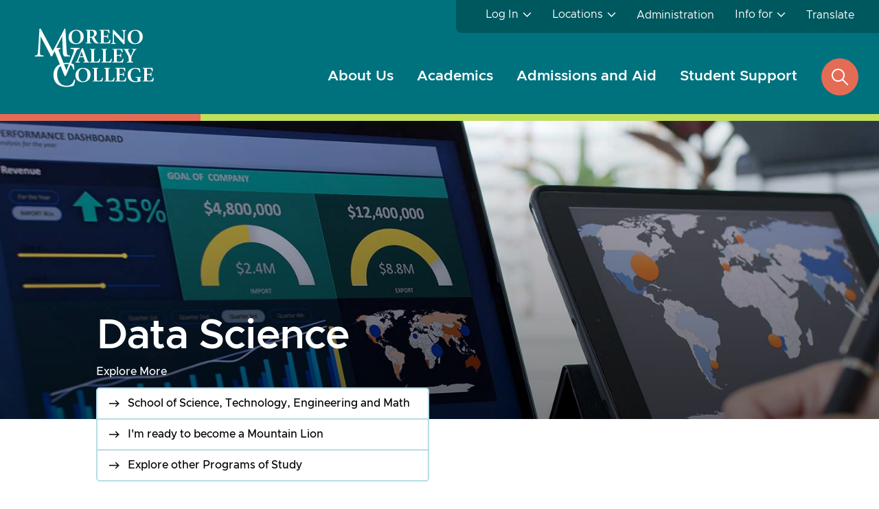

--- FILE ---
content_type: text/html; charset=UTF-8
request_url: https://mvc.edu/academics/programs/data-science.php
body_size: 53541
content:
<!DOCTYPE HTML><html lang="en">
   <head>
      <meta charset="UTF-8">
      <meta http-equiv="x-ua-compatible" content="ie=edge">
      <title>Data Science</title>
      <link rel="canonical" href="https://mvc.edu/academics/programs/data-science.php">
      <meta name="viewport" content="width=device-width, initial-scale=1, shrink-to-fit=no">
      <!-- OU Search Ignore Start Here --><!-- Moreno Valley CSS -->
  <link rel="icon" type="image/x-icon" href="/_resources/assets/favicon/favicon.ico">
  <link rel="stylesheet" type="text/css" href="//cdn.jsdelivr.net/npm/slick-carousel@1.8.1/slick/slick.css"/>
  <link rel="stylesheet" href="/_resources/css/main.css?v=202511101136"> <!--Main-->
  <link rel="stylesheet" href="/_resources/css/google-search.css?v=202206151037"> <!--Google Search Styling-->
  <link rel="stylesheet" href="/_resources/css/omniupdate.css"> <!--OmniCMS Developer-->
  <link rel="stylesheet" href="/_resources/css/custom.css?v=202601221202"> <!--Custom-->
  <link rel="stylesheet" href="/_resources/css/print.css?v=202306010154"> <!--Print-->
  <script src="https://kit.fontawesome.com/9929df9a42.js" crossorigin="anonymous"></script>
  <script src=" /_resources/js/onesearch.js"></script>
  <script type="text/javascript" src="//cdn.rlets.com/capture_configs/c31/0af/010/f684fd18403aaa0a96ee4f5.js" async="async"></script>
<!--[if lt IE 9]>
<script src="//cdnjs.cloudflare.com/ajax/libs/html5shiv/3.7.3/html5shiv.min.js"></script>
<![endif]--><!-- OU Search Ignore End Here --><link href="https://mvc.edu/ou-alerts/alerts-config.alerts.css?v=2.1-20251014114315" rel="stylesheet">      <meta property="og:title" content="Data Science">
      <meta property="og:url" content="https://mvc.edu/academics/programs/data-science.php">
      <meta property="og:description" content="">
      <meta property="og:type" content="">
      <meta property="og:updated_time" content="2024-02-27T15:31:17.245864437-08:00">
      <meta name="twitter:card" content="summary_large_image">
      <meta name="twitter:url" content="https://mvc.edu/academics/programs/data-science.php">
      <meta name="twitter:title" content="Data Science">
      <meta name="twitter:description" content=""><script type="text/javascript"> 
					var COMMENT_PAGE_URL ="https://mvc.edu/academics/programs/data-science.php";
					var COMMENT_PAGE_IDENTIFIER ="6e05440c-ae9c-449c-8842-758e7f2e03eb";
				</script></head>
   <body><!-- OU Search Ignore Start Here --><!-- Google Tag Manager (noscript) -->
<noscript><iframe src="https://www.googletagmanager.com/ns.html?id=GTM-W55BVWM"
height="0" width="0" style="display:none;visibility:hidden"></iframe></noscript>
<!-- End Google Tag Manager (noscript) --><!-- OU Search Ignore End Here --><!-- OU Search Ignore Start Here --><header role="banner" class="main-header"><a href="#main" class="skip-link visually-hidden">Skip to content</a><div class="content-holder">
      <div class="logo-holder"><a href="/" class="main-logo"><img src="/_resources/images/icons/MVC-logo.svg" alt="Moreno Valley College Logo"></a></div><button type="button" aria-expanded="false" aria-label="toggle main menu" class="main-nav-opener"><span class="text">Menu</span><span class="icon"></span></button><div class="navigation-holder">
         <div class="navigation-wrapper">
            <nav class="main-navigation" aria-label="Main">
               <ul class="main-navigation__list">
                  <li class="main-navigation__list-item has-submenu">
                     <div class="item-content"><a href="/about/index.php" class="main-navigation__link">About Us</a><button type="button" class="item-opener" aria-expanded="false"><span class="visually-hidden">open submenu</span></button></div>
                     <div class="submenu">
                        <div class="submenu-holder">
                           <div class="submenu__item">
                              <div class="submenu__item-header">
                                 <div class="icon"><img src="/_resources/images/icons/support-navy.svg" alt="Graduation Cap Icon"></div>
                                 <h2 class="title">The Community's College</h2>
                              </div>
                              <ul class="submenu__list">
                                 <li class="submenu__list-item"><a href="/about/why-mvc.php" class="submenu__list-link">Why MVC?</a></li>
                                 <li class="submenu__list-item"><a href="/about/index.php" class="submenu__list-link">About the College</a></li>
                                 <li class="submenu__list-item"><a href="/about/leadership.php" class="submenu__list-link">College Leadership</a></li>
                                 <li class="submenu__list-item"><a href="/news/index.php" class="submenu__list-link">News</a></li>
                                 <li class="submenu__list-item"><a href="/events/index.php" class="submenu__list-link">Events</a></li>
                                 <li class="submenu__list-item"><a href="/about/campuses/index.php" class="submenu__list-link">Visit MVC</a></li>
                                 <li class="submenu__list-item"><a href="/community/index.php" class="submenu__list-link">MVC in the Community</a></li>
                                 <li class="submenu__list-item"><a href="/give/index.php" class="submenu__list-link">Give to MVC</a></li>
                              </ul>
                           </div>
                           <div class="submenu__item">
                              <ul class="submenu__list">
                                 <li class="submenu__list-item"><a href="/admin/accreditation/index.php" class="submenu__list-link">Accreditation</a></li>
                                 <li class="submenu__list-item"><a href="/go/bookstore/index.php" class="submenu__list-link">Bookstore</a></li>
                                 <li class="submenu__list-item"><a href="/admin/careers.php" class="submenu__list-link">Careers</a></li>
                                 <li class="submenu__list-item"><a href="/data" class="submenu__list-link">Data and Outcomes</a></li>
                                 <li class="submenu__list-item"><a href="/employees/index.php" class="submenu__list-link">Directory</a></li>
                                 <li class="submenu__list-item"><a href="/about/campuses/index.php" class="submenu__list-link">Maps and Directions</a></li>
                                 <li class="submenu__list-item"><a href="/about/campuses/parking.php" class="submenu__list-link">Parking</a></li>
                                 <li class="submenu__list-item"><a href="/admin/departments/safety-police/index.php" class="submenu__list-link">Safety and Police</a></li>
                                 <li class="submenu__list-item"><a href="/admin/strategic-planning/index.php" class="submenu__list-link">Strategic Planning</a></li>
                                 <li class="submenu__list-item"><a href="https://rccd.edu" class="submenu__list-link">Riverside Community College District</a></li>
                              </ul>
                           </div>
                        </div>
                     </div>
                  </li>
                  <li class="main-navigation__list-item has-submenu">
                     <div class="item-content"><a href="/academics/index.php" class="main-navigation__link">Academics</a><button type="button" class="item-opener" aria-expanded="false"><span class="visually-hidden">open submenu</span></button></div>
                     <div class="submenu">
                        <div class="submenu-holder">
                           <div class="submenu__item">
                              <div class="submenu__item-header">
                                 <div class="icon"><img src="/_resources/images/icons/support-navy.svg" alt="academics icon"></div>
                                 <h2 class="title">Fields of Interest</h2>
                              </div>
                              <ul class="submenu__list">
                                 <li class="submenu__list-item"><a href="/academics/arts-media-design.php" class="submenu__list-link">Arts, Media and Design</a></li>
                                 <li class="submenu__list-item"><a href="/academics/business.php" class="submenu__list-link">Business</a></li>
                                 <li class="submenu__list-item"><a href="/academics/communications-languages.php" class="submenu__list-link">Communications, English and Languages</a></li>
                                 <li class="submenu__list-item"><a href="/academics/education-childhood-development.php" class="submenu__list-link">Education and Child Development</a></li>
                                 <li class="submenu__list-item"><a href="/academics/health-sciences.php" class="submenu__list-link">Health Sciences</a></li>
                                 <li class="submenu__list-item"><a href="/academics/history-humanities-philosophy.php" class="submenu__list-link">History, Humanities and Philosophy</a></li>
                                 <li class="submenu__list-item"><a href="/academics/public-safety.php" class="submenu__list-link">Public Safety</a></li>
                                 <li class="submenu__list-item"><a href="/academics/stem.php" class="submenu__list-link">Science, Technology, Engineering and Mathematics</a></li>
                                 <li class="submenu__list-item"><a href="/academics/social-behavioral-sciences.php" class="submenu__list-link">Social and Behavioral Sciences</a></li>
                              </ul>
                           </div>
                           <div class="submenu__item">
                              <ul class="submenu__list">
                                 <li class="submenu__list-item"><a href="/academics/programs/index.php" class="submenu__list-link">Explore All Degrees and Certificates</a></li>
                                 <li class="submenu__list-item"><a href="/academics/schools/index.php" class="submenu__list-link">Academic Schools</a></li>
                                 <li class="submenu__list-item"><a href="/academics/academic-calendar.php" class="submenu__list-link">Academic Calendar</a></li>
                                 <li class="submenu__list-item"><a href="/academics/catalog/index.php" class="submenu__list-link">College Catalog</a></li>
                                 <li class="submenu__list-item"><a href="/academics/schedule/index.php" class="submenu__list-link">Class Schedule</a></li>
                                 <li class="submenu__list-item"><a href="/academics/more-ways/index.php" class="submenu__list-link">More Ways to Learn</a></li>
                                 <li class="submenu__list-item"><a href="/academics/more-ways/career-technical-education.php" class="submenu__list-link">Career &amp; Technical Education</a></li>
                                 <li class="submenu__list-item"><a href="/student-support/special-programs/honors/index.php" class="submenu__list-link">Honors Program</a></li>
                                 <li class="submenu__list-item"><a href="/academics/more-ways/middle-college.php" class="submenu__list-link">Middle College High School</a></li>
                                 <li class="submenu__list-item"><a href="https://rccd.edu/studyabroad" class="submenu__list-link">Study Abroad</a></li>
                              </ul>
                           </div>
                        </div>
                     </div>
                  </li>
                  <li class="main-navigation__list-item has-submenu">
                     <div class="item-content"><a href="/admissions-aid/index.php" class="main-navigation__link">Admissions and Aid</a><button type="button" class="item-opener" aria-expanded="false"><span class="visually-hidden">open submenu</span></button></div>
                     <div class="submenu">
                        <div class="submenu-holder">
                           <div class="submenu__item">
                              <div class="submenu__item-header">
                                 <div class="icon"><img src="/_resources/images/icons/english-navy.svg" alt="Book with bookmark icon"></div>
                                 <h2 class="title">Become a Mountain Lion</h2>
                              </div>
                              <ul class="submenu__list">
                                 <li class="submenu__list-item"><a href="/admissions-aid/apply/index.php" class="submenu__list-link">How to Apply</a></li>
                                 <li class="submenu__list-item"><a href="/admissions-aid/apply/new-student.php" class="submenu__list-link">First-Time Student</a></li>
                                 <li class="submenu__list-item"><a href="/admissions-aid/apply/returning-student.php" class="submenu__list-link">Returning Student</a></li>
                                 <li class="submenu__list-item"><a href="/admissions-aid/apply/transfer-student.php" class="submenu__list-link">Transfer Student</a></li>
                                 <li class="submenu__list-item"><a href="/admissions-aid/apply/military-veteran-student.php" class="submenu__list-link">Military and Veterans</a></li>
                                 <li class="submenu__list-item"><a href="/admissions-aid/apply/international-student.php" class="submenu__list-link">International Student</a></li>
                                 <li class="submenu__list-item"><a href="/admissions-aid/apply/noncredit.php" class="submenu__list-link">Extended Learning</a></li>
                                 <li class="submenu__list-item"><a href="/admissions-aid/apply/high-school-student.php" class="submenu__list-link">High School Student</a></li>
                              </ul>
                           </div>
                           <div class="submenu__item">
                              <ul class="submenu__list">
                                 <li class="submenu__list-item"><a href="/admissions-aid/admissions-records/index.php" class="submenu__list-link">Admissions and Records</a></li>
                                 <li class="submenu__list-item"><a href="/admissions-aid/financial-aid/index.php" class="submenu__list-link">Financial Aid</a></li>
                                 <li class="submenu__list-item"><a href="/admissions-aid/assessment-orientation/index.php" class="submenu__list-link">Assessment and Orientation</a></li>
                                 <li class="submenu__list-item"><a href="/admissions-aid/financial-aid/student-employment/index.php" class="submenu__list-link">Student Employment</a></li>
                                 <li class="submenu__list-item"><a href="/admissions-aid/dates-deadlines.php" class="submenu__list-link">Dates and Deadlines</a></li>
                                 <li class="submenu__list-item"><a href="/admissions-aid/how-to-enroll.php" class="submenu__list-link">How to Enroll</a></li>
                                 <li class="submenu__list-item"><a href="/admissions-aid/tuition/index.php" class="submenu__list-link">Tuition and Fees</a></li>
                                 <li class="submenu__list-item"><a href="/admissions-aid/tuition/nonresident-students.php" class="submenu__list-link">Residency</a></li>
                              </ul>
                           </div>
                        </div>
                     </div>
                  </li>
                  <li class="main-navigation__list-item has-submenu">
                     <div class="item-content"><a href="/student-support/index.php" class="main-navigation__link">Student Support</a><button type="button" class="item-opener" aria-expanded="false"><span class="visually-hidden">open submenu</span></button></div>
                     <div class="submenu">
                        <div class="submenu-holder">
                           <div class="submenu__item">
                              <div class="submenu__item-header">
                                 <div class="icon"><img src="/_resources/images/icons/support-navy.svg" alt="Graduation cap icon"></div>
                                 <h2 class="title">We're Better Together</h2>
                              </div>
                              <ul class="submenu__list">
                                 <li class="submenu__list-item"><a href="/student-support/counseling/index.php" class="submenu__list-link">Academic Counseling</a></li>
                                 <li class="submenu__list-item"><a href="/student-support/career-transfer/index.php" class="submenu__list-link">Career and Transfer</a></li>
                                 <li class="submenu__list-item"><a href="/student-support/child-care/index.php" class="submenu__list-link">Child Care</a></li>
                                 <li class="submenu__list-item"><a href="/student-support/common-ground/index.php" class="submenu__list-link">Common Ground Centers</a></li>
                                 <li class="submenu__list-item"><a href="/academics/schools/engagement-centers.php" class="submenu__list-link">Engagement Centers</a></li>
                                 <li class="submenu__list-item"><a href="/student-support/grievances.php" class="submenu__list-link">Grievances and Concerns</a></li>
                                 <li class="submenu__list-item"><a href="/student-support/health-wellness/index.php" class="submenu__list-link">Health and Wellness</a></li>
                                 <li class="submenu__list-item"><a href="/student-support/special-programs/index.php" class="submenu__list-link">Special Support Programs</a></li>
                                 <li class="submenu__list-item"><a href="/student-support/student-life/index.php" class="submenu__list-link">Student Life</a></li>
                                 <li class="submenu__list-item"><a href="/student-support/student-life/associated-students/index.php" class="submenu__list-link">Student Government</a></li>
                                 <li class="submenu__list-item"><a href="/student-support/student-news/index.php" class="submenu__list-link">Student News and Updates</a></li>
                              </ul>
                           </div>
                           <div class="submenu__item">
                              <ul class="submenu__list">
                                 <li class="submenu__list-item"><a href="/student-support/academic-support/index.php" class="submenu__list-link">Academic Success Center</a></li>
                                 <li class="submenu__list-item"><a href="/student-support/academic-support/computer-labs.php" class="submenu__list-link">Computer Labs</a></li>
                                 <li class="submenu__list-item"><a href="/student-support/academic-support/innovation-center.php" class="submenu__list-link">iMake Innovation Center</a></li>
                                 <li class="submenu__list-item"><a href="/student-support/library/index.php" class="submenu__list-link">Library</a></li>
                                 <li class="submenu__list-item"><a href="/student-support/academic-support/online-resources.php" class="submenu__list-link">Online Resources</a></li>
                                 <li class="submenu__list-item"><a href="/student-support/academic-support/supplemental-instruction.php" class="submenu__list-link">Supplemental Instruction</a></li>
                                 <li class="submenu__list-item"><a href="/student-support/academic-support/student-tech-support.php" class="submenu__list-link">Tech Support</a></li>
                                 <li class="submenu__list-item"><a href="/student-support/academic-support/tutoring.php" class="submenu__list-link">Tutoring</a></li>
                                 <li class="submenu__list-item"><a href="/student-support/academic-support/writing.php" class="submenu__list-link">Writing Support</a></li>
                              </ul>
                           </div>
                        </div>
                     </div>
                  </li>
               </ul>
            </nav>
            <nav class="secondary-navigation" aria-label="Secondary">
               <ul class="secondary-navigation__list">
                  <li class="secondary-navigation__list-item"><button class="secondary-navigation__opener secondary-navigation__link" aria-expanded="false">Log In</button><ul class="submenu" aria-hidden="true">
                        <li class="submenu__item"><a href="/go/myportal" class="submenu__link">MyPortal and EduNav</a></li>
                        <li class="submenu__item"><a href="/go/canvas" class="submenu__link">Canvas</a></li>
                        <li class="submenu__item"><a href="https://moreno.craniumcafe.com" class="submenu__link">ConexEd</a></li>
                        <li class="submenu__item"><a href="https://login.microsoftonline.com/" class="submenu__link">Email</a></li>
                        <li class="submenu__item"><a href="/academics/schools/engagement-centers.php" class="submenu__link">Engagement Centers</a></li>
                        <li class="submenu__item"><a href="/go/sso" class="submenu__link">Single Sign-On Portal</a></li>
                        <li class="submenu__item"><a href="/student-support/student-services-live.php" class="submenu__link">Student Services Online</a></li>
                        <li class="submenu__item"><a href="/go/webadvisor" class="submenu__link">WebAdvisor for Employees</a></li>
                     </ul>
                  </li>
                  <li class="secondary-navigation__list-item"><button class="secondary-navigation__opener secondary-navigation__link" aria-expanded="false">Locations</button><ul class="submenu" aria-hidden="true">
                        <li class="submenu__item"><a href="/about/campuses/mvc-campus.php" class="submenu__link">Main Campus</a></li>
                        <li class="submenu__item"><a href="/about/campuses/ben-clark-campus.php" class="submenu__link">Ben Clark Campus</a></li>
                        <li class="submenu__item"><a href="https://rccd.edu" class="submenu__link">RCCD</a></li>
                        <li class="submenu__item"><a href="https://norcocollege.edu" class="submenu__link">Norco College</a></li>
                        <li class="submenu__item"><a href="https://rcc.edu" class="submenu__link">Riverside City College</a></li>
                     </ul>
                  </li>
                  <li class="secondary-navigation__list-item"><a href="/admin/index.php" class="secondary-navigation__link">Administration</a></li>
                  <li class="secondary-navigation__list-item"><button class="secondary-navigation__opener secondary-navigation__link" aria-expanded="false">Info for</button><ul class="submenu" aria-hidden="true">
                        <li class="submenu__item"><a href="/info-for/current-students.php" class="submenu__link">Current Students</a></li>
                        <li class="submenu__item"><a href="/info-for/new-students.php" class="submenu__link">New Students</a></li>
                        <li class="submenu__item"><a href="/info-for/student-parents.php" class="submenu__link">Student Parents</a></li>
                        <li class="submenu__item"><a href="/info-for/parents-families.php" class="submenu__link">Parents and Families</a></li>
                        <li class="submenu__item"><a href="/info-for/alumni.php" class="submenu__link">Alumni</a></li>
                        <li class="submenu__item"><a href="/info-for/community-members.php" class="submenu__link">Community Members</a></li>
                        <li class="submenu__item"><a href="/info-for/high-school-counselors.php" class="submenu__link">High School Counselors</a></li>
                        <li class="submenu__item"><a href="/admin/index.php" class="submenu__link">Employees</a></li>
                        <li class="submenu__item"><a href="/community/vote.php" class="submenu__link">Voter Information</a></li>
                     </ul>
                  </li>
                  <li class="secondary-navigation__list-item"><a href="/translate.php" class="secondary-navigation__link">Translate</a></li>
               </ul>
            </nav>
         </div>
      </div>
      <div class="search-box">
         <div class="search-holder" aria-hidden="true">
            <form method="get" action="/search.php"><label for="search" class="visually-hidden">Search</label><input name="q" type="text" id="search" aria-label="Search" class="search-field"><button type="submit" class="start-search"><span class="visually-hidden">start search</span><span class="icon"></span></button></form>
         </div><button class="search-opener" aria-expanded="false"><span class="visually-hidden">open search</span></button></div>
   </div>
</header><!-- OU Search Ignore End Here -->
      <main role="main" id="main" class="main">
         <section class="hero pattern-hero no-intro pathways-hero">
            <div class="hero__intro">
               <div class="hero__intro-image"><img src="/_resources/images/academics/programs/hero-program-data-science-2.jpg" alt="Banner Image"></div>
               <div class="hero__title">
                  <div class="container">
                     <h1>Data Science</h1>
                  </div>
               </div>
            </div>
            <div class="related-nav">
               <div class="container">
                  <div class="related-nav__title">Explore More</div>
                  <ul class="related-nav__list">
                     <li class="related-nav__item"><a href="/academics/schools/stem/index.php" class="related-nav__link"><span class="icon"></span><div class="text">School of Science, Technology, Engineering and Math</div></a></li>
                     <li class="related-nav__item"><a href="/admissions-aid/apply/index.php" class="related-nav__link"><span class="icon"></span><div class="text">I'm ready to become a Mountain Lion</div></a></li>
                     <li class="related-nav__item"><a href="/academics/programs/index.php" class="related-nav__link"><span class="icon"></span><div class="text">Explore other Programs of Study</div></a></li>
                  </ul>
               </div>
            </div>
         </section>
         <div class="container">
            <div class="program program--full">
               <section class="wysiwyg">
                  <h2>Create better solutions</h2>
                  
                  <p><span>Data provides the concrete evidence that allows businesses grow, research, streamline
                        resources, and identify the metrics that measure their success. The wealth of data
                        being collected and stored by the technologies can bring transformative benefits to
                        organizations and societies around the world, but only if we can interpret it.</span></p>
                  
                  <p><span>Data scientists and analysts use their knowledge of programming, math and statistics
                        to organize and interpret large data sets to answer the real-world questions every
                        business and organization has.</span></p>
                  <h2>Programs of Study</h2>
                  
                  <section class="accordion programs">
                     <div class="programs programs-labels">
                        <ul class="programs-labels__list">
                           <div class="programs-labels__col">
                              <li class="programs-labels__item">
                                 <div class="programs__type programs__type--a" aria-label="Associate Degree">A</div>
                                 <div class="title">Associate Degree</div>
                              </li>
                              <li class="programs-labels__item">
                                 <div class="programs__type programs__type--t" aria-label="Certificate">T</div>
                                 <div class="title">Transfer Degree</div>
                              </li>
                           </div>
                           <div class="programs-labels__col">
                              <li class="programs-labels__item">
                                 <div class="programs__type programs__type--c" aria-label="Associate Degree">C</div>
                                 <div class="title">Credit Certificate</div>
                              </li>
                              <li class="programs-labels__item">
                                 <div class="programs__type programs__type--n" aria-label="Certificate">N</div>
                                 <div class="title">Non-Credit</div>
                              </li>
                           </div>
                           <div class="programs-labels__col">
                              <li class="programs-labels__item">
                                 <div class="programs__type programs__type--limited" aria-label="Certificate"><img src="/_resources/images/icons/paper-check-black.svg" alt="Limited Enrollment"></div>
                                 <div class="title">Limited Enrollment</div>
                              </li>
                              <li class="programs-labels__item">
                                 <div class="programs__type programs__type--online"><img src="/_resources/images/icons/online-black.svg" alt="Online Options Available"></div>
                                 <div class="title">Online Options</div>
                              </li>
                           </div>
                        </ul>
                     </div>
                     <div class="accordion__all"><button class="accordion__expand-all">Expand All</button><button class="accordion__collapse-all">Collapse All</button></div>
                     <div class="accordion__items">
                        <div class="accordion__item"><button class="accordion__toggle" aria-expanded="false">
                              <div class="award__intro">
                                 <div class="award__title">
                                    <h3>Data Science</h3>
                                    <p><span class="subtitle-light">Associate of Science</span></p>
                                 </div>
                                 <div class="award__key">
                                    <ul class="programs__types__list">
                                       <li class="programs__types__item">
                                          <div class="programs__type programs__type--a" aria-label="Associate Degree">A</div>
                                       </li>
                                       <li class="programs__types__item">
                                          <div class="programs__type programs__type--online"><img src="/_resources/images/icons/online-black.svg" alt="Online Options Available"></div>
                                       </li>
                                    </ul>
                                 </div>
                              </div><span class="accordion__icon"></span></button><div class="accordion__content">
                              <div class="award__content">
                                 <div class="award__description">
                                    
                                    <p>The Data Science associate degree provides students with a foundation in data analysis.
                                       Students will model, synthesize, and present large data sets for business decision-making.
                                       This program prepares students for entry-level jobs, or to help them advance into
                                       careers.</p>
                                    
                                    <p>Courses focus on the techniques and tools to extract data from various data sources,
                                       model, integrate data, and visualize data for organizational decision making and intelligence
                                       gathering. Topics covered include statistics, research methods, SQL queries, systems
                                       analysis, design, and applied predictive analytics.</p>
                                    </div>
                                 <div class="award__details">
                                    <div class="award__code-units">
                                       <div class="award__code">
                                          <h4>Program Code</h4>
                                          <p>MAS1011</p>
                                       </div>
                                       <div class="award__units">
                                          <h4>Units</h4>
                                          <p>40 Units</p>
                                       </div>
                                    </div>
                                    <div class="award__links"></div>
                                 </div>
                              </div><button class="accordion__top">Back to Top</button></div>
                        </div>
                        <div class="accordion__item"><button class="accordion__toggle" aria-expanded="false">
                              <div class="award__intro">
                                 <div class="award__title">
                                    <h3>Data Analytics</h3>
                                    <p><span class="subtitle-light">Certificate</span></p>
                                 </div>
                                 <div class="award__key">
                                    <ul class="programs__types__list">
                                       <li class="programs__types__item">
                                          <div class="programs__type programs__type--c" aria-label="Certificate">C</div>
                                       </li>
                                       <li class="programs__types__item">
                                          <div class="programs__type programs__type--online"><img src="/_resources/images/icons/online-black.svg" alt="Online Options Available"></div>
                                       </li>
                                    </ul>
                                 </div>
                              </div><span class="accordion__icon"></span></button><div class="accordion__content">
                              <div class="award__content">
                                 <div class="award__description">
                                    
                                    <p>The Data Analytics certificate provides students with a foundation in data analysis.
                                       Courses focus on the techniques and tools to extract data from various data sources,
                                       model, integrate data, and visualize data for organizational decision making and intelligence
                                       gathering.</p>
                                    
                                    <p>Certificate courses follow the same path as the Data Science associate degree, without
                                       the need to fulfill general education requirements.</p>
                                    </div>
                                 <div class="award__details">
                                    <div class="award__code-units">
                                       <div class="award__code">
                                          <h4>Program Code</h4>
                                          <p>MCE1009</p>
                                       </div>
                                       <div class="award__units">
                                          <h4>Units</h4>
                                          <p>33 Units</p>
                                       </div>
                                    </div>
                                    <div class="award__links"></div>
                                 </div>
                              </div><button class="accordion__top">Back to Top</button></div>
                        </div>
                     </div>
                  </section>
               </section>
            </div>
         </div>
         <section class="section">
            <div class="section__intro-box">
               <div class="container">
                  <div class="section__intro-holder">
                     <div class="section__header gen2col__header">
                        <h2>Why study data science?</h2>
                     </div>
                     <div class="section__intro gen2col__intro">Studying data science means you're prepared to identify and find solutions to the
                        real-world problems that affect businesses and organizations at every level. In a
                        data-driven, online world, this broad area of study helps you learn statistics, mathematics,
                        computer programming and database management. Data scientists, as information technology
                        professionals, have competitive salaries, flexible job options, and significant job
                        security.</div>
                  </div>
               </div>
            </div>
            <div class="container">
               <div class="column column--two">
                  <div class="column__col">
                     <div class="column__title">
                        <h3>What You'll Learn</h3>
                     </div>
                     <div class="column__subtitle">
                        								
                        							</div>
                     <div class="column__body">
                        
                        <ul>
                           
                           <li>How to identify, extract, clean and maintain data in databases.</li>
                           
                           <li>How to interpret and evaluate data trends or patterns in complex data sets using statistical
                              techniques, analytic methods, and tools.</li>
                           
                           <li>How to create and monitor reports to preserve data quality, identify critical issues,
                              trends, and potential solutions.</li>
                           </ul>
                        </div>
                  </div>
                  <div class="column__col">
                     <div class="column__title">
                        <h3>Career Options</h3>
                     </div>
                     <div class="column__subtitle">
                        							
                        						</div>
                     <div class="column__body">
                        
                        <ul>
                           
                           <li>Operation Data Analyst</li>
                           
                           <li>Business Analytics Specialist</li>
                           
                           <li>System Data Analyst</li>
                           
                           <li>Statistician</li>
                           
                           <li>Data Visualization Developer</li>
                           
                           <li>Test Data Analyst</li>
                           
                           <li>Market Research Analyst</li>
                           
                           <li>Business Intelligence (BI) Engineer or Architect</li>
                           </ul>
                        </div>
                  </div>
               </div>
            </div>
         </section>
         
         <div class="wysiswyg">
            <div class="container">
               
               <h2>More Ways to Learn</h2>
               
               <ul>
                  
                  <li><a href="/academics/programs/computer-programming.php">Computer Programming</a></li>
                  
                  <li><a href="/academics/programs/computer-science.php">Computer Science</a></li>
                  
                  <li><a href="/academics/programs/cybersecurity.php">Cybersecurity</a></li>
                  
                  <li><a href="/academics/programs/information-assurance-auditing.php">Information Assurance Auditing</a></li>
                  
                  <li><a href="/academics/programs/information-technology.php">Information Technology</a></li>
                  </ul>
               
               <p>&nbsp;</p>
               </div>
         </div>
         
         <p>&nbsp;</p>
      </main>
      <!-- OU Search Ignore Start Here --><footer class="main-footer" role="contentinfo"><button type="button" class="go-to-top"><span class="visually-hidden">go to top</span></button><div class="main-footer__top">
      <div class="contact-info">
         <div class="container">
            <div class="contact-info-wrapper">
               <div class="content-holder">
                  <div class="info-box">
                     <div class="logo-holder"><a href="/" class="footer-logo" title="home"><img src="/_resources/images/icons/logo-mvc-with-hsi-white.svg" class="logo" alt="Moreno Valley College Logo" style="width:inherit"></a></div>
                     <div class="address-box">
                        <address class="address">
                           											16130 Lasselle St. <br>
                           											Moreno Valley, CA 92551
                           										</address><a href="tel:9515716100" class="phone">951-571-6100</a><a href="/contact-us/index.php" class="cta cta--primary">Contact Us</a></div>
                  </div>
               </div>
               <div class="content-holder locations">
                  <div class="location-info"><a href="/about/index.php" class="location-info__item"><img src="/_resources/images/icons/locations-teal-light.svg" alt="About MVC" class="location-info__icon"><span aria-hidden="true" class="location-info__text">About MVC</span></a><a href="/about/campuses/index.php" class="location-info__item"><img src="/_resources/images/icons/map-teal-light.svg" alt="Maps &amp; Directions" class="location-info__icon"><span aria-hidden="true" class="location-info__text">Maps &amp; Directions</span></a></div>
                  <div class="social-list-holder">
                     <ul class="social-list">
                        <li class="social-list__item"><a href="https://www.facebook.com/morenovalleycollege" class="social-list__link"><img src="/_resources/images/icons/facebook-white.svg" alt="facebook logo" class="social-list__icon"></a></li>
                        <li class="social-list__item"><a href="https://www.twitter.com/mvcollege" class="social-list__link"><img src="/_resources/images/icons/twitter-white.svg" alt="twitter icon" class="social-list__icon"></a></li>
                        <li class="social-list__item"><a href="https://www.instagram.com/morenovalleycollege/" class="social-list__link"><img src="/_resources/images/icons/instagram-white.svg" alt="instagram icon" class="social-list__icon"></a></li>
                        <li class="social-list__item"><a href="https://www.youtube.com/@mvcollege" class="social-list__link"><img src="/_resources/images/icons/youtube-white.svg" alt="youtube icon" class="social-list__icon"></a></li>
                        <li class="social-list__item"><a href="https://www.linkedin.com/school/moreno-valley-college" class="social-list__link"><img src="/_resources/images/icons/linkedin-white.svg" alt="linkedin icon" class="social-list__icon"></a></li>
                        <li class="social-list__item"><a href="https://www.threads.net/@morenovalleycollege" class="social-list__link"><img src="/_resources/images/icons/threads-white-2.svg" alt="Instagram Threads icon" class="social-list__icon"></a></li>
                     </ul>
                  </div>
               </div>
            </div>
         </div>
      </div>
      <div class="helpful-links">
         <div class="container">
            <ul class="helpful-links__list">
               <li class="helpful-links__item"><a href="/a-to-z.php" class="helpful-links__link">A to Z</a></li>
               <li class="helpful-links__item"><a href="/admin/accreditation/index.php" class="helpful-links__link">Accreditation</a></li>
               <li class="helpful-links__item"><a href="/admin/services/tech-support/accessibility.php" class="helpful-links__link">Accessibility</a></li>
               <li class="helpful-links__item"><a href="/admin/careers.php" class="helpful-links__link">Careers</a></li>
               <li class="helpful-links__item"><a href="https://www.rccd.edu/police/clery.html" class="helpful-links__link">Clery</a></li>
               <li class="helpful-links__item"><a href="/student-support/grievances.php" class="helpful-links__link">Complaints</a></li>
               <li class="helpful-links__item"><a href="https://www.rccd.edu/admin/hrer/dec/eeo.html" class="helpful-links__link">EEO</a></li>
               <li class="helpful-links__item"><a href="https://www.rccd.edu/admin/bfs/risk/emergency/notifications.html" class="helpful-links__link">Emergency Notification</a></li>
               <li class="helpful-links__item"><a href="https://www.rccd.edu/FERPA.html" class="helpful-links__link">FERPA</a></li>
               <li class="helpful-links__item"><a href="https://www.rccd.edu/admin/hrer/labor.html" class="helpful-links__link">Labor Compliance</a></li>
               <li class="helpful-links__item"><a href="https://www.rccd.edu/privacy.html" class="helpful-links__link">Privacy</a></li>
               <li class="helpful-links__item"><a href="https://www.rccd.edu/IX.html" class="helpful-links__link">Title IX</a></li>
               <li class="helpful-links__item"><a href="/admin/services/tech-support/report-web-problem.php" class="helpful-links__link">Report a Website Problem</a></li>
               <li class="helpful-links__item"><a href="https://www.rccd.edu/police/wetip.html" class="helpful-links__link">WeTip</a></li>
            </ul>
         </div>
      </div>
   </div>
   <div class="main-footer__bottom">
      <div class="container">
         <div style="display: inline-flex;align-items: center;"><span id="directedit">.</span><div class="copyright"><span>© 2025 Moreno Valley College</span><span>All Rights Reserved</span></div>
         </div>
         <div class="additional-info"><a href="https://rccd.edu" class="footer-bottom-logo" title="RCCD"><img src="/_resources/images/icons/RCCD-logo.png" alt="Riverside CCD Logo"></a></div>
      </div>
   </div>
</footer><!-- OU Search Ignore End Here --><script src="https://mvc.edu/ou-alerts/alerts-config.alerts.js?v=2.1-20251014114315"></script>
<script>
	// archive alert processing
	if (document.getElementById(ouEmergencyAlerts.archivedAlertDivId)) {
		ouEmergencyAlerts.loadAlertFeed("processAlertFeedForArchivePage", "activeAlertFeed", "archiveActiveAlertHeading");  
		setTimeout(function() {
			ouEmergencyAlerts.loadAlertFeed("processAlertFeedForArchivePage", "archiveAlertFeed", "archiveAlertHeading");
		}, 200);
	}
	// active alert processing
	ouEmergencyAlerts.determineActiveAlertOutput();
</script>
<script type="text/template" id="oualerts-active-announcement">
<div id="oualerts-active-alert-display" class="alert alert--minor oualerts-notify-announcement oualerts-top ouAlertsFadeInDown oualerts-animated-fast">
<div class="alert__content">{% if (o.showDate) { %}
<div class="oualerts-notify-date">{%=ouEmergencyAlerts.alertDateFormat("F d, Y h:i A",o.pubDate)%}</div>
{% } %}
<h3 class="alert__title">{%=o.title%}</h3>
{% if (o.description) { %}
<p class="alert__description">{%=o.description %} {% } %} {% if (o.description) { %}</p>
<p>{% if (o.guid) { %}<a class="cta cta--primary" href="{%=o.guid %}">Learn More</a> {% } %}</p>
{% } %}
<p><button id="oualerts-close-button" class="cta--close"><span class="visually-hidden">Close </span><i class="fa-solid fa-xmark"></i></button></p>
</div>
</div>
</script>

<script type="text/template" id="oualerts-active-warning">
<div id="oualerts-active-alert-display" class="alert alert--medium oualerts-notify-warning oualerts-top oualerts-top-fixed ouAlertsFadeInDown oualerts-animated-fast">
<div class="alert__content">{% if (o.showDate) { %}
<div class="oualerts-notify-date">{%=ouEmergencyAlerts.alertDateFormat("F d, Y h:i A",o.pubDate)%}</div>
{% } %}
<h3 class="alert__title">{%=o.title%}</h3>
{% if (o.description) { %}
<p class="alert__description">{%=o.description %} {% } %} {% if (o.description) { %}</p>
<p>{% if (o.guid) { %}<a class="cta cta--primary" href="{%=o.guid %}">Read More</a> {% } %}</p>
{% } %}
<p><button id="oualerts-close-button" class="cta--close"><i class="fa-solid fa-xmark"></i></button></p>
</div>
</div>
</script>

<script type="text/template" id="oualerts-active-emergency">
<div id="oualerts-active-alert-display" class="alert alert--major oualerts-notify-emergency oualerts-top oualerts-top-fixed ouAlertsFadeInDown oualerts-animated-fast">
<div class="alert__content">{% if (o.showDate) { %}
<div class="oualerts-notify-date">{%=ouEmergencyAlerts.alertDateFormat("F d, Y h:i A",o.pubDate)%}</div>
{% } %}
<h3 class="alert__title">{%=o.title%}</h3>
{% if (o.description) { %}
<p class="alert__description">{%=o.description %} {% } %} {% if (o.description) { %}</p>
<p>{% if (o.guid) { %}<a class="cta cta--primary" href="{%=o.guid %}">Read More</a> {% } %}</p>
{% } %}
<p><button id="oualerts-close-button" class="cta--close"><i class="fa-solid fa-xmark"></i></button></p>
</div>
</div>
</script>
<script type="text/template" id="oualerts-archived-template">
{% if (o[0].htmlHeading) { %}
<h2 class="oualerts-archive-main-heading">{%=o[0].htmlHeading %}</h2>
{% } %}
<ul class="oualerts-achive-list">
	{% for (var i=0; o.length > i; i++) { %}
	<li class="oualerts-achive-list-item oualerts-archive-type-{%=o[i].severity%}">
		<div class="oualerts-achive-list-item-inner">
			<h3 class="oualerts-archive-title">{%=o[i].title%}</h3>
			<div class="oualerts-archive-date">{%=ouEmergencyAlerts.alertDateFormat("F d, Y h:i A",o[i].pubDate)%}</div>
			{% if (o[i].subtitle) { %}
			<p class="oualerts-archive-subtitle"><strong>{%=o[i].subtitle %}</strong></p>
			{% } %}
			{% if (o[i].description) { %}
			<p class="oualerts-archive-msg">{%=o[i].description %}
				{% } %}
				{% if (o[i].guid) { %}
				<a href="{%=o[i].guid %}" class="oualerts-archive-link">{%=ouEmergencyAlerts[o[i].severity + "Archive"].readMoreText%}</a>
				{% } %}
				{% if (o[i].description) { %}
			</p>
			{% } %}
			{% if (o[i].updates) { %}
			<h4 class="oualerts-archive-list-update-header">{%=ouEmergencyAlerts[o[i].severity + "Archive"].updateText %}</h4>
			<ul class="oualerts-achive-list-update">
				{% for (var k=0; o[i].updates.length > k; k++) { %}
				<li class="oualerts-achive-list-item-update">
					<div class="oualerts-achive-list-item-update-inner">
						<h5 class="oualerts-archive-title-update">{%=o[i].updates[k].title%}</h5>
						<div class="oualerts-archive-date-update">{%=ouEmergencyAlerts.alertDateFormat("F d, Y h:i A",o[i].updates[k].pubDate)%}</div>
						{% if (o[i].updates[k].subtitle) { %}
						<p class="oualerts-archive-subtitle-update"><strong>{%=o[i].updates[k].subtitle %}</strong></p>
						{% } %}
						{% if (o[i].updates[k].description) { %}
						<p class="oualerts-archive-msg-update">{%=o[i].updates[k].description %}
							{% } %}
							{% if (o[i].updates[k].guid) { %}
							<a href="{%=o[i].updates[k].guid %}" class="oualerts-archive-link-update">{%=ouEmergencyAlerts[o[i].severity + "Archive"].readMoreText%}</a>
							{% } %}
							{% if (o[i].updates[k].description) { %}
						</p>
						{% } %}
					</div>
				</li>
				{% } %}
			</ul>
			{% } %}
		</div>
	</li>
	{% } %}
</ul>
</script>
<!-- OU Search Ignore Start Here --><script src="https://www.youtube.com/iframe_api"></script>
<script type="text/javascript" id="www-widgetapi-script" src="https://www.youtube.com/s/player/a515f6d1/www-widgetapi.vflset/www-widgetapi.js" async=""></script>
<script src="/_resources/js/direct-edit.js"></script>
<script src="/_resources/js/main.js?v=202301041536"></script>
<!-- OU Search Ignore End Here --><!-- OU Search Ignore Start Here --><!-- MVC Google Tag Manager -->
<script async="async">(function(w,d,s,l,i){w[l]=w[l]||[];w[l].push({'gtm.start':
new Date().getTime(),event:'gtm.js'});var f=d.getElementsByTagName(s)[0],
j=d.createElement(s),dl=l!='dataLayer'?'&l='+l:'';j.async=true;j.src=
'https://www.googletagmanager.com/gtm.js?id='+i+dl;f.parentNode.insertBefore(j,f);
})(window,document,'script','dataLayer','GTM-W55BVWM');</script><!-- OU Search Ignore End Here -->
      <div id="ou-hidden" style="display:none;"><a id="de" rel="nofollow" href="https://a.cms.omniupdate.com/11/?skin=mvc&amp;account=mvc&amp;site=www&amp;action=de&amp;path=/academics/programs/data-science.pcf" style="color:#00585F;">.</a></div><script>
			if(document.getElementById("de") != null && document.getElementById("directedit")) {
				var link = document.getElementById("de").parentNode.innerHTML;
				document.getElementById("de").parentNode.innerHTML = "";
				document.getElementById("directedit").innerHTML = link.replace(/^\s+|\s+$/gm,'');
			}
		</script><!-- ouc:info uuid="6e05440c-ae9c-449c-8842-758e7f2e03eb"/ --></body>
</html>

--- FILE ---
content_type: text/css
request_url: https://mvc.edu/_resources/css/google-search.css?v=202206151037
body_size: 1270
content:
.gsc-result-info-container{width:70%!important}.gsc-orderby-container{width:20%!important}.gsc-control-cse{font-family:inherit!important;font-size:inherit!important}.gsc-result-info{font-size:inherit!important;color:inherit}.gsc-control-cse .gs-result .gs-title,.gsc-control-cse .gs-spelling{font-size:inherit!important;color:ignore!important}.gs-result .gs-title *,.gs-spelling a,.gsc-cursor-page{color:#00727d!important}.gsc-above-wrapper-area{border:0!important}.gsc-selected-option-container{box-shadow:none!important;font-size:inherit!important;max-width:inherit!important;border-radius:5px!important;background-color:transparent!important;height:35px!important;line-height:35px!important;border:1px solid #767676;background-image:none;color:inherit;cursor:pointer}.gsc-webResult.gsc-result{box-shadow:0 0 50px 0 #eee!important;background-color:#fff!important;border-radius:2rem!important;margin-bottom:15px!important;padding:20px!important}.gsc-webResult.gsc-result{border-width:0 0 2px 0!important;border-color:#eee!important;border-style:solid}.gs-promotion .gs-visibleUrl,.gs-webResult .gs-visibleUrl{color:#aaa!important}.gsc-control-cse .gsc-table-result{font-family:inherit!important}.gsc-control-cse,.gsc-control-cse .gsc-table-result{font-size:inherit!important}.gs-promotion-image-box,.gs-web-image-box{width:10%!important;margin-right:15px!important;padding:5px 0!important}.gs-result .gs-image,.gs-result .gs-promotion-image{border:none!important}.gs-promotion-image-box .gs-promotion-image,.gs-web-image-box .gs-image{max-width:100%!important}.gcsc-find-more-on-google{color:unset!important}.gcsc-find-more-on-google-magnifier{fill:#00727d!important}.gsc-cursor-page.gsc-cursor-current-page{color:#fff!important;background-color:#00727d!important;padding:10px 16px!important;border-radius:50px!important}.gsc-cursor-box .gs-bidi-start-align{margin:20px 0 50px!important}.gs-promotion-text-cell .gs-snippet,.gs-promotion-text-cell .gs-visibleUrl{font-size:inherit!important}.gsc-cursor-page{background-color:transparent!important}.gsc-orderby-container{border:0;}.gsc-result-info-container{border:0;}

--- FILE ---
content_type: text/css
request_url: https://mvc.edu/_resources/css/custom.css?v=202601221202
body_size: 15889
content:
.alert__title-inpage{margin:10px 19px 0 10px;font-size:2.1rem;line-height:1.333;font-weight:900}.alert__message-inpage{margin:10px 0 20px 10px;padding:2px 20px 0 0;font-size:inherit;line-height:inherit}.alert--inpage .cta{margin-bottom:10px}ul.more-ways{list-style-type:none}ul.more-ways li{display:inline-block}ul.more-ways li.label{background-color:#00585f;color:#fff}ul.more-ways li.label.link{background-color:#00727d;color:#fff}ul.more-ways li.label.link:hover{background-color:#004869;color:#fff}span.subtitle-superlight{font-weight:100;margin-top:-10px;padding-top:0;font-size:150%;color:#004869}span.subtitle-light{font-weight:200;margin-top:-10px;padding-top:0;font-size:150%;color:#004869}span.subtitle-normal{font-weight:400;margin-top:-10px;padding-top:0;font-size:150%;color:#004869}span.pdf:after{line-height:inherit;content:"pdf";position:relative;bottom:.5em;margin-left:2px;color:#00727d;font-size:70%}span.video:after{line-height:inherit;content:"video";position:relative;bottom:.5em;margin-left:2px;color:#00727d;font-size:70%}span.msword:after{line-height:inherit;content:"docx";position:relative;bottom:.5em;margin-left:2px;color:#00727d;font-size:70%}span.msexcel:after{line-height:inherit;content:"excel";position:relative;bottom:.5em;margin-left:2px;color:#00727d;font-size:70%}span.external:after{line-height:inherit;font-family:"Font Awesome 5 Free",FontAwesome;content:"\f08e";position:relative;bottom:.5em;margin-left:2px;color:#00727d;font-size:70%}.interior-menu{border:2px solid #CDE6EB;border-radius:.5rem;padding:0;overflow:hidden;margin:1.8rem 0}.interior-menu ul.list-menu{list-style-type:none;padding:0}.interior-menu ul{margin:0}ul li.list-group-item{margin:0;border-top:2px solid #CDE6EB;list-style-type:none!important}ul.list-menu li:before{content:"";position:absolute;left:0;top:0;width:0;height:0;background:0 0;border-radius:50%}ul li.list-group-item:first-child{border-top:0 solid #ebebeb}ul li.list-group-item a{display:block;position:relative;padding:.9rem 3.75rem .9rem 1.8rem;border:2px solid transparent;background-color:transparent;transition:.5s ease-in-out}ul li.list-group-item a:hover{background-color:#f0f9fb;border:2px solid #f0f9fb;transition:.3s ease-in-out}.list-group-item a:focus{border:2px solid #004869;outline-offset:-2px}ul li.icon-pdf a:after{font-family:"Font Awesome 5 Free",FontAwesome;content:"\f1c1";position:absolute;font-weight:400;right:1.8rem;font-size:1.7rem;line-height:100%;top:50%;margin-top:-6.5px}ul li.icon-carat a:after{font-family:"Font Awesome 5 Free",FontAwesome;content:"\f054";position:absolute;font-weight:400;right:1.8rem;font-size:1.7rem;line-height:100%;top:50%;margin-top:-6.5px}ul li.icon-external a:after{font-family:"Font Awesome 5 Free",FontAwesome;content:"\f14c";position:absolute;font-weight:400;right:1.8rem;font-size:1.7rem;line-height:100%;top:50%;margin-top:-6.5px}ul li.icon-video a:after{font-family:"Font Awesome 5 Free",FontAwesome;content:"\f03d";position:absolute;font-weight:400;right:1.8rem;font-size:1.7rem;line-height:100%;top:50%;margin-top:-7.5px}@media (min-width:700px){.after-applying-nolink{margin:59px 0 82px}}@media (min-width:1025px){.after-applying-nolink{margin:99px 0}}.after-applying-nolink .section__intro-holder{border-bottom:none;padding:0;margin:0 0 21px}@media (min-width:700px){.after-applying-nolink .section__intro-holder{margin:0 0 31px}}.after-applying-nolink .content-box{padding:22px 0 0;margin:0 0 23px}@media (min-width:700px){.after-applying-nolink .content-box-nolink{width:90.1%;-webkit-flex-shrink:0;-ms-flex-negative:0;flex-shrink:0;padding:28px 25px 30px 48px;margin:0;border-right:0 solid #ebebeb}}@media (min-width:1025px){.after-applying-nolink .content-box-nolink{width:94.1%;padding:28px 19px 40px 63px}}.after-applying__list-nolink{position:relative;padding:0 0 10px;margin:0;border-top:2px solid #c0df5d;border-bottom:2px solid #c0df5d}@media (min-width:700px){.after-applying__list-nolink{padding:0}}.after-applying__list-nolink .after-applying__item{margin:0}.after-applying__list-nolink .after-applying__item-nolink{margin:20px 0}@media (min-width:700px){.after-applying__list-nolink .after-applying__item-nolink{display:-webkit-box;display:-webkit-flex;display:-moz-box;display:-ms-flexbox;display:flex}}.after-applying__list-nolink .after-applying__item-nolink:not(:last-child){border-bottom:2px solid #ebebeb}.after-applying__list-nolink .after-applying__item-nolink:before{display:none}.after-applying__list-nolink .after-applying__item-nolink:nth-child(2n) .step-nolink{background:#004857}.after-applying__list-nolink .after-applying__item-nolink:nth-child(3n) .step-nolink{background:#c0df5d;color:#004857}.after-applying__list-nolink .step-nolink{position:absolute;top:0;left:3px;display:-webkit-box;display:-webkit-flex;display:-moz-box;display:-ms-flexbox;display:flex;-webkit-box-pack:center;-webkit-justify-content:center;-moz-box-pack:center;-ms-flex-pack:center;justify-content:center;-webkit-box-align:center;-webkit-align-items:center;-moz-box-align:center;-ms-flex-align:center;align-items:center;width:32px;height:32px;padding:2px 0 0;font-size:1.8rem;font-weight:700;color:#fff;background:#00727d;border-radius:50%;line-height:1}@media (min-width:700px){.after-applying__list-nolink .step-nolink{top:30px}}@media (min-width:1025px){.after-applying__list-nolink .step-nolink{top:34px;left:0;width:40px;height:40px;font-size:2.4rem}}.after-applying__list-nolink .title-nolink{margin:0 0 21px;padding:0 0 0 48px}@media (min-width:700px){.after-applying__list-nolink .title-nolink{padding:0;margin:0 0 1px}}@media (min-width:1025px){.after-applying__list-nolink .title-nolink{margin:0}}.after-applying__list-nolink .caption{margin:0 0 22px}@media (min-width:700px){.after-applying__list-nolink .caption{margin:0 0 19px}}@media (min-width:1025px){.after-applying__list-nolink .caption{margin:0 0 23px}}.after-applying__list-nolink .subtitle{margin:0 0 3px;color:#004857;font-weight:700;text-transform:uppercase}@media (min-width:1025px){.after-applying__list-nolink .subtitle{margin:0 0 1px}}.after-applying__list-nolink .text{margin:0 0 10px}@media (min-width:700px){.after-applying__list-nolink .text{margin:inherit}}@media (min-width:1025px){.after-applying__list-nolink .text{margin:inherit}}.bt-green{border-top:2px solid #c0df5d}.bb-green{border-bottom:2px solid #c0df5d}.bt-gray{border-top:2px solid #ebebeb}.bb-gray{border-bottom:2px solid #ebebeb}.bt-0{border-top:0}.bb-0{border-bottom:0!important}.bl-0{border-left:0}.br-0{border-right:0}.u-italic{font-style:italic}.onesearch{font-size:1.4rem;font-weight:300;line-height:1.5;-moz-osx-font-smoothing:grayscale;-webkit-font-smoothing:antialiased}.onesearch input[type="text"],.onesearch textarea{width:40%;padding:9px 10px 11px 14px;border-radius:5px;border:1px solid #767676}.onesearch select{max-width:280px;padding:9px 10px 11px 14px;border-radius:5px;border:1px solid #767676;background:#fff url(/_resources/images/icons/arrow-down-black.svg) no-repeat;background-position:96% 60%;background-size:18px;-webkit-appearance:none;-moz-appearance:none;appearance:none}@media (min-width:700px){.onesearch{font-size:1.6rem}.onesearch input[type="text"],.onesearch textarea{padding:12px 10px 11px 14px}.onesearch select{padding:11px 10px 13px 14px;background-position:96.5% 54%}}@media (min-width:1025px){.onesearch{font-size:1.8rem;line-height:1.56}.onesearch input[type="text"],.onesearch textarea{padding:10px 10px 11px 14px}.onesearch select{padding:10px 10px 12px 14px;background-position:96.5% 46%}}.color-badge{margin:.5rem .5rem 1rem 0;padding:2rem;box-shadow:0 1px 3px rgba(0,0,0,.12),0 1px 2px rgba(0,0,0,.24);float:left;border-left:50px solid;border-top:0}.w-1{width:100%;margin:.5rem .5rem 1rem .5rem}.w-2{width:100%;margin:.5rem .5rem 1rem .5rem}.w-3{width:100%;margin:.5rem .5rem 1rem .5rem}.color-badge h3{font-size:110%;margin-top:.5rem}.color-badge p{color:#444;font-size:80%;text-transform:uppercase}@media (min-width:700px){.color-badge{border-top:75px solid;border-left:0}.w-1{width:98%;margin:.5rem .5rem 1rem .5rem}.w-2{width:48.25%;margin:.5rem .5rem 1rem .5rem}.w-3{width:48.25%;margin:.5rem .5rem 1rem .5rem}.color-badge h3{font-size:110%;margin-top:.5rem}.color-badge p{font-size:70%}}@media (min-width:1025px){.color-badge{border-top:100px solid;border-left:0}.w-1{width:98%;margin:.5rem .5rem 2rem .5rem;clear:both}.w-2{width:48.5%;margin:.5rem .5rem 2rem .5rem}.w-3{width:31.75%;margin:.5rem .5rem 2rem .5rem}.color-badge h3{font-size:110%;margin-top:.5rem}.color-badge p{font-size:70%}}ul.thumbnails li{list-style-type:none;margin:0 5px 5px 0}.thumbnail{padding:2px!important}.thumbnail:hover{border:1px solid #00727d!important}@media (min-width:1025px){.container.ignore-sidebar{padding-left:50px}}div.card{background-color:#fff;border-radius:25px;padding:20px 15px;margin-bottom:2em;border-bottom:25px solid #c0df5d;box-shadow:0 10px 30px 0 #00000014}div.card:hover{background-color:#ebf7fa;transition:ease 0.4s;transform:scale(1.025,1.025);border-bottom:25px solid #00727d}@media (min-width:1025px){.reduce-section-margin{margin:0}.section-padding-tb{padding:25px 0}}.cta__card{display:flex;flex-flow:row wrap;align-content:center;width:calc(100% - 20px);justify-content:space-between}.cta__feature{display:flex;flex-direction:column}.cta__card.card{margin:0 0 10px;border:0}.cta__card-description{display:flex;flex-direction:row;align-items:center}.cta__card-text{text-align:left;margin:0 0 0 10px}.cta__card-button{text-align:center;padding-bottom:0;margin-bottom:0;display:contents}.cta__card-button .cta{width:100%;margin-bottom:0}img.cta__card-img{width:40px;padding:0 0 10px}@media (min-width:700px){.cta__card{display:flex;flex-direction:column;flex-wrap:wrap;align-content:center;width:calc(100% - 20px)}.cta__feature{display:flex;flex-direction:row;align-items:stretch}.cta__card.card{margin:0}.cta__card.card:not(:last-of-type){margin:0 10px 0 0}.cta__card-description{display:flex;flex-direction:column;align-items:center}.cta__card-text{text-align:center;margin:0}.cta__card-button{text-align:center;padding-bottom:0;margin-bottom:0;display:contents}img.cta__card-img{width:50px;padding:0 0 10px}}.cta__card-text{padding-bottom:5px}.cta__card.card:hover{border:0;transform:none}.award__intro{display:flex;align-items:center;flex-wrap:nowrap;flex-direction:row;justify-content:space-between}.award__title{display:flex;flex-direction:column}.accordion .award__title h3{margin-top:0;font-size:130%}.award__title span.subtitle-light{font-size:100%}.award__key{display:inline-flex}.award__key ul.programs__types__list{display:flex;list-style:none;list-style-type:none;justify-content:flex-end;flex-wrap:wrap;flex-direction:row}.program-map__course .programs__type {border-radius: 2rem;padding: 0 1rem;width: auto;font-size:85%}@media (min-width:700px){.award__key ul.programs__types__list{flex-wrap:nowrap}}.award__key .programs__types__list li.programs__types__item{list-style-type:none!important;margin-left:10px}.award__content{margin-top:10px}.award__details{display:flex;border-top:2px solid #eee;margin:1.5em 0 1em;flex-direction:column}@media (min-width:700px){.award__details{display:flex;flex-direction:row;border-top:2px solid #eee;margin:1.5em 0 1.5em;justify-content:space-between}}.award__details h4{margin-top:1em;font-size:110%}.award__code-units{display:flex;flex-direction:row}.award__code{margin-right:2em}.award__units{margin-right:2em;min-width:fit-content}.award__links{display:flex;flex-direction:column;align-items:flex-start}@media (min-width:1025px){.award__links{display:inline-flex;flex-direction:row;align-items:center}}.award__links a.cta{margin-bottom:0}@media (min-width:700px){.award__links a.cta:not(:last-of-type){margin-right:10px}}.programs__type--t{background:#fcb01766;}.programs__type--n{background:rgba(228,108,84,.75)}.programs__type--limited{background:rgba(192,223,93,.5)}.programs-labels__col{display:flex;flex-direction:column;margin-bottom:20px}.programs-labels__col:last-of-type{margin-bottom:0}@media (min-width:700px){.programs-labels__col{margin-bottom:0}}.accordion.programs{margin-bottom:3.5em}@media (min-width:700px){.award__inline{margin-bottom:2.5em}.award__inline h3{margin-top:36px}}@media (min-width:1025px){.award__inline{margin-bottom:2.5em}}.hero__map-description{padding:95px 0 14px;background:#cde6eb;margin:-95px 0 0}@media (min-width:700px){.hero__map-description{padding:79px 0 40px;margin:-77px 0 0}}@media (min-width:1025px){.hero__map-description{padding:80px 0 50px;margin:-46px 0 0}}.hero__map-description h2{margin-top:.2em}ul li.icon-overview a:after{font-family:"Font Awesome 5 Pro",FontAwesome;content:"\f02d";position:absolute;font-weight:100;left:2rem;font-size:2rem;line-height:1;top:50%;margin-top:-10.5px}ul li.icon-links a:after{font-family:"Font Awesome 5 Pro",FontAwesome;content:"\f03a";position:absolute;font-weight:100;left:2rem;font-size:2rem;line-height:1;top:50%;margin-top:-10.5px}ul li.icon-career a:after{font-family:"Font Awesome 5 Pro",FontAwesome;content:"\f0b1";position:absolute;font-weight:100;left:2rem;font-size:2rem;line-height:1;top:50%;margin-top:-10.5px}ul li.icon-map a:after{font-family:"Font Awesome 5 Pro",FontAwesome;content:"\f279";position:absolute;font-weight:100;left:2rem;font-size:2rem;line-height:1;top:50%;margin-top:-10.5px}ul li.icon-back a:after{font-family:"Font Awesome 5 Pro",FontAwesome;content:"\f060";position:absolute;font-weight:400;left:2rem;font-size:2rem;line-height:1;top:50%;margin-top:-10.5px}ul li.icon-school a:after{font-family:"Font Awesome 5 Pro",FontAwesome;content:"\f19d";position:absolute;font-weight:100;left:2rem;font-size:2rem;line-height:1;top:50%;margin-top:-10.5px}.interior-menu__program-map{background-color:rgba(235,247,250,.5);border:2px solid #ebf7fa;border-radius:8px}.interior-menu__program-map ul.list-menu{list-style-type:none;padding:0}.interior-menu__program-map ul{margin:0}.interior-menu__program-map ul li.list-group-item:first-child{border:0}.interior-menu__program-map ul li.list-group-item{margin:0;border-top:2px solid #ebf7fa;list-style-type:none!important;border-bottom:0}.interior-menu__program-map ul li.list-group-item a{padding:1rem 1rem 1rem 6rem;display:block;position:relative;transition:0.3s ease-in-out}.map__wrapper{margin:3rem 0}.map__buttonWrapper{display:flex;flex-direction:column}@media (min-width:700px){.map__buttonWrapper{flex-direction:column}}@media (min-width:1025px){.map__buttonWrapper{flex-direction:row;align-items:stretch}}.map__tab-button{border:0 solid #c0df5d;font-family:"Clarity City",sans-serif;padding:3rem;background-color:#fff;color:#004869;cursor:pointer;transition:0.5s;text-align:left;display:flex;flex-direction:row;border-radius:15px;box-shadow:0 10px 30px 0 #00000014;justify-content:space-between}.map__tab-button:not(:last-of-type){margin:0 0 10px 0}@media (min-width:1025px){.map__tab-button{width:calc(100% - 20px);border-radius:22px}.map__tab-button:not(:last-of-type){margin:0 10px 0 0}}.map__tab-button:hover{background-color:#cde6eb}.map__tab-button.active{background-color:#00727d;color:#fff}.map__tab-button:after{font-family:"Font Awesome 5 Pro",FontAwesome;content:"\f061";font-weight:400;font-size:18pt;line-height:23pt;color:#000;border-radius:50%;background-color:#cde6eb;padding:6px 10px;width:42px;height:42px;transition:0.3s ease-in-out}.map__tab-button.active:after{font-family:"Font Awesome 5 Pro",FontAwesome;content:"\f00c";font-weight:400;font-size:18pt;line-height:23pt;color:#000;background-color:#c0df5d;padding:6px 10px;width:42px;height:42px;transition:0.3s ease-in-out}.map__tab-button:hover:after{background-color:#fff}.map__content{display:none;padding:3rem 0 0;margin-top:1em}.map__content.active{display:block}.map__path-subhead{font-size:inherit}.map__path-byline{font-size:inherit;padding-bottom:1em}.map__path-headline{font-weight:700;font-size:180%;margin:1rem 0}@media (min-width:1025px){.map__path-subhead{font-size:80%}.map__path-byline{font-size:80%}.map__path-headline{font-size:250%;line-height:120%;font-weight:700;margin:1.5rem 0}}.map__term-header{display:flex;align-items:baseline;justify-content:space-between;background-color:#00727d;padding:0 3rem;border-radius:16px 16px 0 0}.map__term-header h3{margin:.75rem 0;color:#fff}.map__term-header span.subtitle-light{color:#fff}.logo{width:inherit;}
@media (min-width: 700px) {
    .column.column--three.bb-0 {
        display: flex;
        padding: 0 30p 30px;
        flex-direction: row;
        flex-wrap: wrap;
    }
}
/*.award__intro {
    padding: 20px 10px;
	background-color: #cde6eb8c;
    padding: 10px;
}
@media (min-width: 1025px) {
	.award__inline {
	margin-bottom: 2.5em;
    box-shadow: 0 10px 30px 0 #00000014;
    border-radius: 0 0 16px 16px;
}
}*/

--- FILE ---
content_type: image/svg+xml
request_url: https://mvc.edu/_resources/images/icons/search-white.svg
body_size: 364
content:
<?xml version="1.0" encoding="UTF-8"?>
<svg width="32px" height="32px" viewBox="0 0 32 32" version="1.1" xmlns="http://www.w3.org/2000/svg" xmlns:xlink="http://www.w3.org/1999/xlink">
    <title>Icons/Search-white</title>
    <g id="DSM" stroke="none" stroke-width="1" fill="none" fill-rule="evenodd">
        <g id="Artboard" transform="translate(-113.000000, -76.000000)">
            <g id="Icons/Search-white" transform="translate(113.000000, 76.000000)">
                <g>
                    <rect id="Rectangle" x="0" y="0" width="32" height="32"></rect>
                    <g id="icon" transform="translate(4.000000, 4.000000)" fill="#fff" fill-rule="nonzero">
                        <path d="M9.5,0 C4.25329488,0 0,4.25329488 0,9.5 C0,14.7467051 4.25329488,19 9.5,19 C14.7467051,19 19,14.7467051 19,9.5 C19,4.25329488 14.7467051,0 9.5,0 Z M9.5,2 C13.6421356,2 17,5.35786438 17,9.5 C17,13.6421356 13.6421356,17 9.5,17 C5.35786438,17 2,13.6421356 2,9.5 C2,5.35786438 5.35786438,2 9.5,2 Z" id="Oval"></path>
                        <polygon id="Line" points="14.5857864 16 16 14.5857864 24.4142136 23 23 24.4142136"></polygon>
                    </g>
                </g>
            </g>
        </g>
    </g>
</svg>

--- FILE ---
content_type: image/svg+xml
request_url: https://mvc.edu/_resources/images/icons/paper-check-black.svg
body_size: 134
content:
<?xml version="1.0" encoding="utf-8"?>
<!-- Generator: Adobe Illustrator 26.3.1, SVG Export Plug-In . SVG Version: 6.00 Build 0)  -->
<svg version="1.1" id="Layer_1" xmlns="http://www.w3.org/2000/svg" xmlns:xlink="http://www.w3.org/1999/xlink" x="0px" y="0px"
	 viewBox="0 0 32 32" style="enable-background:new 0 0 32 32;" xml:space="preserve">
<path id="Path_35" d="M23.56,11.06l-5.25-5.25c-0.22-0.22-0.51-0.34-0.82-0.34H9.25c-0.64,0-1.15,0.52-1.15,1.15l0,1.48v17.28
	c0,0.64,0.52,1.15,1.15,1.15h1.48h12.01c0.64,0,1.15-0.52,1.15-1.15V23.9V11.87C23.9,11.56,23.78,11.27,23.56,11.06z M17.32,6.87
	c0.19,0.06,0.36,0.16,0.5,0.3l4.38,4.38c0.14,0.14,0.24,0.31,0.3,0.5h-4.52c-0.36,0-0.66-0.3-0.66-0.66V6.87z M22.58,25.22H9.42
	V6.78H16v5.49c0,0.61,0.49,1.1,1.1,1.1h5.49V25.22z M13.17,18.62c-0.26-0.26-0.67-0.26-0.93,0s-0.26,0.67,0,0.93l2.2,2.19
	c0.12,0.12,0.29,0.19,0.46,0.2c0.17,0,0.34-0.07,0.47-0.2l4.39-4.39c0.26-0.26,0.26-0.67,0-0.93s-0.67-0.26-0.93,0l-3.92,3.91
	L13.17,18.62z"/>
</svg>


--- FILE ---
content_type: image/svg+xml
request_url: https://mvc.edu/_resources/images/icons/MVC-logo.svg
body_size: 18167
content:
<?xml version="1.0" encoding="UTF-8"?>
<svg width="174px" height="87px" viewBox="0 0 174 87" version="1.1" xmlns="http://www.w3.org/2000/svg" xmlns:xlink="http://www.w3.org/1999/xlink">
    <title>MVC-logo</title>
    <g id="DSM" stroke="none" stroke-width="1" fill="none" fill-rule="evenodd">
        <g id="Artboard" transform="translate(-185.000000, -75.000000)">
            <g id="logo" transform="translate(185.000000, 75.000000)">
                <g transform="translate(0.000000, -0.000000)">
                    <path d="M60.6958886,23.2363159 C66.6844315,23.2363159 71.8661,19.3849081 71.8661,12.4658581 C71.8661,5.7560933 66.9973307,2.47495227 61.0058906,2.47495227 C55.0492171,2.47495227 49.8661,6.3263601 49.8661,13.2468146 C49.8661,19.9565795 54.7392152,23.2363159 60.6958886,23.2363159 M60.6640193,3.61829508 C65.4733957,3.61829508 67.3363048,8.22397205 67.3363048,13.1864169 C67.3363048,17.9718825 65.3806848,22.0943777 61.0363114,22.0943777 C56.2588043,22.0943777 54.3958952,17.4901053 54.3958952,12.5262559 C54.3958952,7.74219492 56.3515152,3.61829508 60.6640193,3.61829508" id="Fill-6" fill="#FFFFFE"></path>
                    <path d="M83.2014916,21.468631 L82.4661,21.3791174 C81.025362,21.1707184 81.025362,20.8098665 81.025362,17.8475239 L81.025362,13.6795443 L82.006838,13.6795443 C83.9383139,13.6795443 83.9984042,14.7914718 85.0700157,16.7971371 L86.2374855,19.0153974 C86.9099253,20.3315279 88.1060096,22.2476795 91.202094,22.2476795 L93.8661,22.2476795 L93.8661,21.468631 C93.3152717,21.4098877 92.456838,21.348347 91.9045789,20.6602108 C89.6984042,17.9370376 87.4607536,13.620801 87.0014916,12.6025832 C88.7484042,11.822136 90.923103,10.1157819 90.923103,7.47792642 C90.923103,2.77706086 86.5121843,2.47495227 83.6922295,2.47495227 L74.8661,2.47495227 L74.8661,3.25539946 L75.5685849,3.34491311 C77.0407988,3.55331209 77.0407988,3.85402203 77.0407988,6.8807025 L77.0407988,17.815355 C77.0407988,20.8098665 77.0407988,21.1707184 75.6014916,21.3791174 L74.8661,21.468631 L74.8661,22.2476795 L83.2014916,22.2476795 L83.2014916,21.468631 Z M81.025362,3.82465036 C81.5475759,3.67499471 82.068359,3.61345408 82.6191873,3.61345408 C85.0700157,3.61345408 86.9414012,5.17155114 86.9414012,7.92969064 C86.9414012,9.21644944 86.8484042,12.5410425 82.5290518,12.5410425 L81.025362,12.5410425 L81.025362,3.82465036 Z" id="Fill-8" fill="#FFFFFE"></path>
                    <path d="M110.8661,16.7673778 L109.757887,16.5589641 C109.141894,18.8039575 108.802234,21.110496 104.177965,21.110496 C103.128761,21.110496 102.080996,20.9006835 101.062016,20.6614973 L101.062016,12.6634459 L103.282759,12.6634459 C105.843162,12.6634459 106.306597,12.6634459 106.521043,13.9796694 L106.673602,14.9406106 L107.478136,14.9406106 L107.478136,8.97774013 L106.673602,8.97774013 L106.521043,10.0268025 C106.335381,11.2856773 105.90361,11.3150511 103.160424,11.3150511 L101.062016,11.3150511 L101.062016,3.61353462 L103.282759,3.61353462 C106.521043,3.61353462 107.537144,3.67507961 108.340239,7.47828033 L109.448451,7.3286141 C109.448451,5.80117931 109.448451,4.00378581 109.078567,2.47495227 L94.8661,2.47495227 L94.8661,3.25405592 L95.6058679,3.34497465 C97.0551798,3.67507961 97.0551798,3.52401463 97.0551798,6.91038791 L97.0551798,17.8164402 C97.0551798,21.2014147 97.0551798,21.110496 95.6058679,21.3790559 L94.8661,21.4699747 L94.8661,22.2476795 L109.849999,22.2476795 C110.467431,20.4209123 110.713541,18.8641038 110.8661,16.7673778" id="Fill-10" fill="#FFFFFE"></path>
                    <path d="M118.855638,22.1894883 L117.952446,22.0975857 C116.297566,21.8520335 116.047003,21.6352009 116.047003,16.8103163 L116.047003,8.62668016 L129.932846,23.2363159 C130.337826,23.2363159 131.213339,23.0826663 131.555678,22.9893278 L131.555678,8.99429042 C131.555678,4.93478184 131.555678,3.79605163 132.929403,3.6122465 L133.8661,3.49018841 L133.8661,2.68891293 L126.876562,2.68891293 L126.876562,3.49018841 L127.778297,3.58209098 C129.434634,3.7658961 129.685197,3.98129274 129.685197,8.99429042 L129.685197,17.2683931 L115.703208,2.47495227 C115.48615,2.47495227 114.518861,2.59701037 114.176522,2.68891293 L114.176522,16.6853863 C114.176522,20.7448948 114.176522,21.883625 112.802797,22.0659942 L111.8661,22.1894883 L111.8661,22.9893278 L118.855638,22.9893278 L118.855638,22.1894883 Z" id="Fill-12" fill="#FFFFFE"></path>
                    <path d="M147.006624,2.47495227 C141.04811,2.47495227 135.8661,6.3263601 135.8661,13.2468146 C135.8661,19.9551749 140.738087,23.2363159 146.695153,23.2363159 C152.685539,23.2363159 157.8661,19.3849081 157.8661,12.4644535 C157.8661,5.7560933 152.995561,2.47495227 147.006624,2.47495227 M147.037047,22.0929731 C142.257777,22.0929731 140.394745,17.4901053 140.394745,12.5248513 C140.394745,7.74219492 142.350494,3.61829508 146.66473,3.61829508 C151.474423,3.61829508 153.337455,8.22256745 153.337455,13.1864169 C153.337455,17.9718825 151.381706,22.0929731 147.037047,22.0929731" id="Fill-14" fill="#FFFFFE"></path>
                    <path d="M66.4615156,49.1262135 L64.8344589,48.819033 C64.3239822,48.7252925 64.0511654,48.5724233 64.0511654,48.106605 C64.0511654,47.8902807 64.3239822,46.8721144 64.6544561,45.9145188 L65.8286932,42.5470706 C66.4010459,42.2687334 67.9381011,42.1461496 68.6595186,42.1461496 C69.5651578,42.1461496 71.0093991,42.2687334 71.6731595,42.5153431 L73.3283416,47.180737 C73.4788127,47.6119435 73.5688141,47.9234504 73.5688141,48.2291888 C73.5688141,48.6647217 73.1469325,48.8493184 72.5464544,48.9416168 L71.339873,49.1262135 L71.339873,49.9294977 L79.8661,49.9294977 L79.8661,49.1262135 L79.1137445,48.9719022 C78.0590405,48.7252925 77.6962223,47.9234504 77.2152773,46.5937771 L70.8293963,29.1681341 C70.2261056,29.2330314 69.7760986,29.2936022 69.0195243,29.5402119 L62.5745798,46.2216993 C61.7322229,48.3532147 61.308935,48.7252925 60.6170492,48.9416168 L59.8661,49.1262135 L59.8661,49.9294977 L66.4615156,49.9294977 L66.4615156,49.1262135 Z M68.6595186,34.0210091 L68.7199883,34.0210091 L71.2189336,41.1265411 C70.377983,41.0313584 69.323279,40.9722298 68.6890504,40.9722298 C68.0281025,40.9722298 66.9733986,41.0313584 66.221043,41.1539422 L68.6595186,34.0210091 Z" id="Fill-16" fill="#FFFFFE"></path>
                    <path d="M81.585988,49.0596599 L80.8661,49.1491609 L80.8661,49.9294977 L94.8156798,49.9294977 C95.4753437,48.0122186 95.6854277,46.423576 95.8661,44.4769294 L94.7848675,44.265763 C93.9165202,46.7550094 93.8857078,48.791157 89.6546154,48.791157 C88.726044,48.791157 87.7946714,48.581389 86.8955118,48.3716211 L86.8955118,34.5031624 C86.8955118,31.5957786 86.8955118,31.2377746 88.3058759,31.0266082 L89.0271644,30.9371072 L89.0271644,30.1567705 L80.8661,30.1567705 L80.8661,30.9371072 L81.585988,31.0266082 C82.9949515,31.2377746 82.9949515,31.5957786 82.9949515,34.5031624 L82.9949515,45.4950032 C82.9949515,48.9100255 82.9949515,48.791157 81.585988,49.0596599" id="Fill-18" fill="#FFFFFE"></path>
                    <path d="M106.654615,48.792475 C105.723243,48.792475 104.793271,48.5826922 103.894111,48.3729094 L103.894111,34.5034699 C103.894111,31.5958804 103.894111,31.2378511 105.305876,31.0266698 L106.025764,30.9357639 L106.025764,30.1567705 L97.8661,30.1567705 L97.8661,30.9357639 L98.5873885,31.0266698 C99.9949515,31.2378511 99.9949515,31.5958804 99.9949515,34.5034699 L99.9949515,45.4960881 C99.9949515,48.9113519 99.9949515,48.792475 98.5873885,49.060997 L97.8661,49.1505043 L97.8661,49.9294977 L111.81568,49.9294977 C112.475344,48.0134816 112.685428,46.4247266 112.8661,44.4779423 L111.784868,44.2667609 C110.91512,46.7561834 110.885708,48.792475 106.654615,48.792475" id="Fill-20" fill="#FFFFFE"></path>
                    <path d="M114.605934,49.0596599 L113.8661,49.1491609 L113.8661,49.9294977 L128.848468,49.9294977 C129.464517,48.1003212 129.712088,46.5424445 129.8661,44.4461634 L128.756348,44.2377939 C128.13886,46.4851079 127.800609,48.791157 123.177363,48.791157 C122.128065,48.791157 121.077327,48.581389 120.062574,48.3408551 L120.062574,40.3445007 L122.280638,40.3445007 C124.841271,40.3445007 125.301868,40.3445007 125.519213,41.6618435 L125.673225,42.6197838 L126.474952,42.6197838 L126.474952,36.6567705 L125.673225,36.6567705 L125.519213,37.7070183 C125.334974,38.9670245 124.900285,38.9935951 122.158291,38.9935951 L120.062574,38.9935951 L120.062574,31.2965097 L122.280638,31.2965097 C125.519213,31.2965097 126.536845,31.3552447 127.338572,35.1590369 L128.448324,35.0121993 C128.448324,33.4836902 128.448324,31.6852796 128.078407,30.1567705 L113.8661,30.1567705 L113.8661,30.9371072 L114.605934,31.0266082 C116.052498,31.3552447 116.052498,31.2056102 116.052498,34.591265 L116.052498,45.4950032 C116.052498,48.880658 116.052498,48.791157 114.605934,49.0596599" id="Fill-22" fill="#FFFFFE"></path>
                    <path d="M135.987321,48.9995265 L134.785039,49.1491609 L134.785039,49.9294977 L143.948569,49.9294977 L143.948569,49.1491609 L142.744879,48.9995265 C141.325792,48.791157 141.325792,48.1912206 141.325792,47.3241797 L141.325792,45.4670341 C141.325792,42.1107469 141.448272,41.2716751 143.224947,37.9461538 L146.001177,33.0935218 C146.965537,31.5957786 147.418856,31.2056102 147.960869,31.0867417 L148.8661,30.9357088 L148.8661,30.1567705 L141.929748,30.1567705 L141.929748,30.9357088 L143.347428,31.1468752 C143.948569,31.2377746 144.311788,31.3272756 144.311788,31.7454131 C144.311788,32.044682 144.03867,32.8236204 143.678267,33.6319262 L140.392404,40.4927367 L136.984061,33.8444911 C136.502585,32.8236204 136.170338,31.9873455 136.170338,31.7454131 C136.170338,31.3552447 136.591278,31.2657437 137.074162,31.1762427 L138.552377,30.9357088 L138.552377,30.1567705 L129.8661,30.1567705 L129.8661,30.9357088 L130.529185,31.0867417 C131.193679,31.2377746 131.465389,31.3552447 131.706127,31.7747806 L135.959165,39.4732645 C137.074162,41.512209 137.406408,42.3205148 137.406408,45.4670341 L137.406408,47.3241797 C137.406408,48.1912206 137.406408,48.791157 135.987321,48.9995265" id="Fill-24" fill="#FFFFFE"></path>
                    <path d="M71.0051755,57.8385886 C65.046661,57.8385886 59.8661,61.6914011 59.8661,68.610451 C59.8661,75.3202158 64.7366387,78.5999523 70.6951531,78.5999523 C76.6826416,78.5999523 81.8661,74.7485444 81.8661,67.8266853 C81.8661,61.1183251 76.9955613,57.8385886 71.0051755,57.8385886 M71.0355982,77.4566095 C66.2563278,77.4566095 64.3947448,72.8537417 64.3947448,67.8898922 C64.3947448,63.1058313 66.3490448,58.9805268 70.6632816,58.9805268 C75.4715261,58.9805268 77.3360065,63.5862038 77.3360065,68.5500533 C77.3360065,73.3355188 75.3802578,77.4566095 71.0355982,77.4566095" id="Fill-26" fill="#FFFFFE"></path>
                    <path d="M93.6563548,76.4742932 C92.7266433,76.4742932 91.7955315,76.2617133 90.8966237,76.0533291 L90.8966237,62.1852881 C90.8966237,59.2776986 90.8966237,58.9182707 92.3037925,58.7056908 L93.0262792,58.6161835 L93.0262792,57.8385886 L84.8661,57.8385886 L84.8661,58.6161835 L85.5857864,58.7056908 C86.9971557,58.9182707 86.9971557,59.2776986 86.9971557,62.1852881 L86.9971557,73.1779063 C86.9971557,76.5931701 86.9971557,76.4742932 85.5857864,76.7400181 L84.8661,76.8295254 L84.8661,77.6113159 L98.8145738,77.6113159 C99.474053,75.6925027 99.6854783,74.1065448 99.8661,72.1597605 L98.7865705,71.9471806 C97.9156659,74.4352045 97.8862624,76.4742932 93.6563548,76.4742932" id="Fill-28" fill="#FFFFFE"></path>
                    <path d="M110.655775,76.4742932 C109.727377,76.4742932 108.796178,76.2617133 107.897187,76.0533291 L107.897187,62.1852881 C107.897187,59.2776986 107.897187,58.9182707 109.304487,58.7056908 L110.025641,58.6161835 L110.025641,57.8385886 L101.8661,57.8385886 L101.8661,58.6161835 L102.587254,58.7056908 C103.997355,58.9182707 103.997355,59.2776986 103.997355,62.1852881 L103.997355,73.1779063 C103.997355,76.5931701 103.997355,76.4742932 102.587254,76.7400181 L101.8661,76.8295254 L101.8661,77.6113159 L115.815876,77.6113159 C116.474016,75.6925027 116.686862,74.1065448 116.8661,72.1597605 L115.78647,71.9471806 C114.915484,74.4352045 114.886078,76.4742932 110.655775,76.4742932" id="Fill-30" fill="#FFFFFE"></path>
                    <path d="M127.175086,76.4742932 C126.127322,76.4742932 125.078118,76.2617133 124.060577,76.0225609 L124.060577,68.0242424 L126.28132,68.0242424 C128.838844,68.0242424 129.303718,68.0242424 129.519604,69.3416783 L129.672163,70.3024835 L130.473818,70.3024835 L130.473818,64.3404566 L129.672163,64.3404566 L129.519604,65.387972 C129.332503,66.6480673 128.902171,66.6760383 126.157546,66.6760383 L124.060577,66.6760383 L124.060577,58.9770099 L126.28132,58.9770099 C129.519604,58.9770099 130.535705,59.0371476 131.338799,62.8412089 L132.448451,62.6915639 C132.448451,61.1643451 132.448451,59.3672059 132.077128,57.8385886 L117.8661,57.8385886 L117.8661,58.6161835 L118.604429,58.7056908 C120.05518,59.0371476 120.05518,58.8875026 120.05518,62.2719983 L120.05518,73.1779063 C120.05518,76.5638005 120.05518,76.4742932 118.604429,76.7400181 L117.8661,76.8295254 L117.8661,77.6113159 L132.848559,77.6113159 C133.465992,75.78201 133.712102,74.2254217 133.8661,72.1289923 L132.756448,71.9192095 C132.137576,74.1652839 131.799355,76.4742932 127.175086,76.4742932" id="Fill-32" fill="#FFFFFE"></path>
                    <path d="M147.282017,71.6794977 L148.758395,71.8887828 C150.292422,72.1612749 150.292422,72.2820703 150.292422,74.3566616 L150.292422,77.2459198 C149.541578,77.363906 148.758395,77.4566095 148.003333,77.4566095 C143.425155,77.4566095 140.262894,74.0251765 140.262894,67.9179842 C140.262894,62.893737 142.190622,58.9805268 147.009238,58.9805268 C151.948777,58.9805268 152.643378,62.4414564 153.091916,64.2800753 L154.2688,64.1269741 C154.2688,62.0818793 153.998833,60.4539502 153.606539,59.0128326 C152.280611,58.3807635 150.563794,57.8385886 147.400127,57.8385886 C141.647877,57.8385886 135.8661,60.6688537 135.8661,68.1581704 C135.8661,75.7724964 141.286516,78.5999523 147.612444,78.5999523 C151.01655,78.5999523 154.147877,77.4566095 155.202433,77.0970324 L155.111038,76.4045655 C154.329261,76.3427632 154.208338,76.4045655 154.208338,74.176873 C154.208338,72.2820703 154.2688,71.9519897 155.262894,71.769392 L155.8661,71.6794977 L155.8661,70.8985412 L147.282017,70.8985412 L147.282017,71.6794977 Z" id="Fill-34" fill="#FFFFFE"></path>
                    <path d="M172.756348,71.9192095 C172.13886,74.1638854 171.800609,76.4742932 167.175924,76.4742932 C166.128065,76.4742932 165.078766,76.2617133 164.061134,76.0225609 L164.061134,68.0228438 L166.280638,68.0228438 C168.841271,68.0228438 169.303308,68.0228438 169.517773,69.3416783 L169.673225,70.3024835 L170.474952,70.3024835 L170.474952,64.3404566 L169.673225,64.3404566 L169.517773,65.387972 C169.334974,66.6466687 168.900285,66.6760383 166.158291,66.6760383 L164.061134,66.6760383 L164.061134,58.9770099 L166.280638,58.9770099 C169.517773,58.9770099 170.536845,59.0371476 171.338572,62.8412089 L172.448324,62.6915639 C172.448324,61.1643451 172.448324,59.3658074 172.078407,57.8385886 L157.8661,57.8385886 L157.8661,58.6161835 L158.605934,58.7056908 C160.052498,59.0371476 160.052498,58.8875026 160.052498,62.2719983 L160.052498,73.1765077 C160.052498,76.5638005 160.052498,76.4742932 158.605934,76.7400181 L157.8661,76.8295254 L157.8661,77.6113159 L172.847028,77.6113159 C173.464517,75.78201 173.712088,74.2240231 173.8661,72.1275938 L172.756348,71.9192095 Z" id="Fill-36" fill="#FFFFFE"></path>
                    <path d="M46.7266302,83.8469662 C37.4161562,83.8469662 33.2221457,75.8224131 33.2221457,67.1409955 C33.2221457,61.6202054 35.0140539,57.4657504 38.1552646,54.9463478 L44.1984784,69.8907272 C44.9963144,69.6461802 45.9774951,69.2210666 46.285457,68.9765196 C46.7953845,67.5120813 49.4538829,61.0586004 52.6122822,53.4563174 C55.9941328,55.3856793 56.4396032,58.9415629 56.8034278,60.387518 L58.1856751,60.0818343 C58.1856751,57.5439485 57.82758,54.5980106 57.3663534,52.567702 C56.6945669,52.1568062 55.3681825,51.6307458 53.5476267,51.2098975 L57.5783458,41.5588228 C59.1152902,38.6356333 61.0776516,32.7849891 62.4283865,31.4456679 C62.9196931,30.9579958 63.5972091,30.5911753 64.2718604,30.4689018 L65.8661,30.1049249 L65.8661,28.7641819 L52.607985,28.7641819 L52.607985,30.1049249 L55.3710472,30.4689018 C56.537005,30.6537338 57.7659876,30.9579958 57.7659876,32.1764653 C57.7659876,33.340907 54.0976609,42.805728 50.9550178,50.7463957 C49.7331971,50.5871558 48.3867593,50.4847873 46.9314606,50.4847873 C45.547781,50.4847873 44.0781584,50.6084826 42.5927797,50.8743563 L36.0969336,34.2480056 C35.7904042,33.5186301 35.4093909,32.0954235 35.2990976,31.8096448 C34.8350063,30.5911753 37.0781144,30.4091868 38.0607275,30.2883351 L38.0607275,30.1049249 L38.0607275,28.7641819 L32.0246756,28.7641819 C36.177147,20.6955535 39.6449404,13.9463414 40.3969403,12.0127141 L40.520125,12.0127141 L41.5614657,35.4664752 C41.5614657,38.2702347 42.913633,40.8166511 44.0194308,41.253139 L44.8946154,41.2588262 L44.8946154,41.2545608 L51.9977909,41.2545608 L51.9977909,39.9152396 L50.1557494,39.5498409 C49.0499516,39.3678525 48.1303632,39.001032 47.8252661,38.3925081 C47.3339596,37.4797223 46.902813,31.5679414 46.6564436,26.3898014 L46.104977,15.8515329 C45.6738304,7.80849666 45.2455486,0.98535171 45.2455486,0.497679545 L43.6498766,1.04506667 C42.6815873,3.62702775 33.0359363,22.0007519 28.6700401,29.9371543 L28.485263,30.1049249 L28.5740706,30.1120338 C27.7303985,31.6418742 27.0915567,32.7679277 26.7707035,33.2755049 C24.8656372,29.9243582 10.8712786,3.66399415 9.02923713,0.497679545 L7.37340514,1.04506667 C7.37340514,2.69007161 6.94512334,9.27151316 6.69875387,13.4145939 L5.71614077,28.7656037 C5.34801895,34.3105642 4.91830476,38.2105197 4.30524586,38.8190436 C3.93569166,39.1247273 3.32263276,39.3678525 2.40017964,39.5498409 L0.8661,39.9152396 L0.8661,41.2545608 L13.5727484,41.2545608 L13.5727484,39.9152396 L11.1162157,39.5498409 C8.23140113,39.2441572 8.23140113,38.2105197 8.23140113,34.6148261 C8.23140113,32.7252742 9.09226188,15.4861342 9.2756066,12.0127141 L9.39592657,12.0127141 C9.8886655,13.2311837 10.4415644,14.3885164 11.0574881,15.5486928 C15.2916052,23.5888855 23.0866205,38.4550667 24.435923,41.2545608 L26.1562122,40.4654703 C26.4627416,39.8555246 26.7076787,39.1247273 27.0156405,38.5147816 C27.9380937,36.7119586 28.8634115,34.9077138 29.775838,33.13617 C29.7214075,33.670761 29.7930266,34.2735978 30.0809351,34.978803 L37.1912724,52.5591713 C32.0633498,54.964831 27.8507184,59.7135921 27.8507184,68.1049656 C27.8507184,81.0019749 37.058061,85.5204068 46.8297616,85.5204068 C51.7915281,85.5204068 55.9339728,84.2521748 57.3663534,83.5924667 C58.5939036,80.545582 59.1568292,78.1584054 59.4633586,74.9608116 L58.0825437,74.6551279 C56.4968984,78.7171669 55.2177825,83.8469662 46.7266302,83.8469662 M46.8784625,52.1610715 C48.1704699,52.1610715 49.2819972,52.3004064 50.2459894,52.5364227 C48.5915898,56.6994084 47.1892891,60.1927335 46.7151712,61.4211555 L43.2516748,52.5591713 C44.3861203,52.3060936 45.5907524,52.1610715 46.8784625,52.1610715" id="Fill-38" fill="#FFFFFE"></path>
                </g>
            </g>
        </g>
    </g>
</svg>

--- FILE ---
content_type: application/javascript
request_url: https://mvc.edu/_resources/js/direct-edit.js
body_size: -413
content:
/*Button Code in OU <a id="de" rel="nofollow" href="^0"><div class="direct-edit"</div></a>*/
function directedit() {
	if(document.getElementById("de") != null && document.getElementById("directedit")) {
		var link = document.getElementById("de").parentNode.innerHTML;
		document.getElementById("de").parentNode.innerHTML = "";
		document.getElementById("directedit").innerHTML = link;
	}
}
window.onload = function() {
	directedit()
};

--- FILE ---
content_type: image/svg+xml
request_url: https://mvc.edu/_resources/images/icons/online-black.svg
body_size: 303
content:
<?xml version="1.0" encoding="UTF-8"?>
<svg width="32px" height="32px" viewBox="0 0 32 32" version="1.1" xmlns="http://www.w3.org/2000/svg" xmlns:xlink="http://www.w3.org/1999/xlink">
    <title>Icons/Online-black</title>
    <g id="DSM" stroke="none" stroke-width="1" fill="none" fill-rule="evenodd">
        <g id="Artboard" transform="translate(-718.000000, -207.000000)">
            <g id="Icons/Online-black" transform="translate(718.000000, 207.000000)">
                <g>
                    <path d="M27,20.75 L27.25,23 L17.8751828,23.25 C17.0155639,22.8452906 16.3879674,22.6726552 16,22.6726552 C15.5943899,22.6726552 15.0525172,22.8413408 14.3882436,23.25 L14.3882436,23.25 L5,23.25 L4.75,21 L27,20.75 Z" id="Rectangle" stroke="#000000" stroke-width="1.5" transform="translate(16.000000, 22.000000) scale(1, -1) translate(-16.000000, -22.000000) "></path>
                    <path d="M7,20 L7,10.2222222 C7,9.54720753 7.54720753,9 8.22222222,9 L23.5555556,9 C24.2305702,9 24.7777778,9.54720753 24.7777778,10.2222222 L24.7777778,20" id="Path" stroke="#000000" stroke-width="1.5"></path>
                </g>
            </g>
        </g>
    </g>
</svg>

--- FILE ---
content_type: image/svg+xml
request_url: https://mvc.edu/_resources/images/icons/support-navy.svg
body_size: 575
content:
<?xml version="1.0" encoding="UTF-8"?>
<svg width="32px" height="32px" viewBox="0 0 32 32" version="1.1" xmlns="http://www.w3.org/2000/svg" xmlns:xlink="http://www.w3.org/1999/xlink">
    <title>Icons/Support-navy</title>
    <g id="DSM" stroke="none" stroke-width="1" fill="none" fill-rule="evenodd">
        <g id="Artboard" transform="translate(-571.000000, -288.000000)">
            <g id="Icons/Support-navy" transform="translate(571.000000, 288.000000)">
                <g>
                    <path d="M6.00038071,2.10088578 L21.1451987,7.19794705 L26.24226,22.342765 L11.097442,17.2457038 L6.00038071,2.10088578 Z" id="Rectangle" stroke="#004869" stroke-width="1.5" transform="translate(16.121320, 12.221825) rotate(-225.000000) translate(-16.121320, -12.221825) "></path>
                    <path d="M11.2082831,10.762151 L14.4920674,10.762151 L19.6039278,10.762151 C20.6779198,13.8338665 21.2149158,16.9035224 21.2149158,19.9711188 C21.2149158,23.0387151 20.6779198,26.108371 19.6039278,29.1800865 L11.2082831,29.1800865" id="Rectangle" stroke="#004869" stroke-width="1.5" transform="translate(16.211599, 19.971119) rotate(-270.000000) translate(-16.211599, -19.971119) "></path>
                    <line x1="29.219557" y1="13.8088525" x2="29.219557" y2="19.5644573" id="Line-2" stroke="#004869" stroke-width="1.5" stroke-linecap="square"></line>
                </g>
            </g>
        </g>
    </g>
</svg>